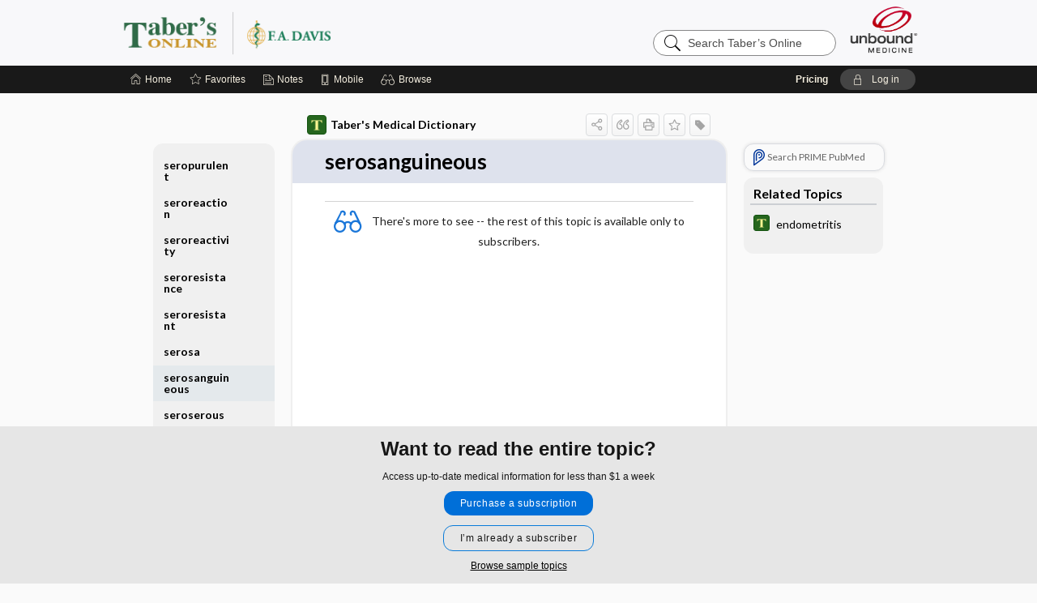

--- FILE ---
content_type: text/html; charset=UTF-8
request_url: https://www.tabers.com/tabersonline/view/Tabers-Dictionary/729861/all/serosanguineous?refer=true
body_size: 8115
content:
<!DOCTYPE HTML><html lang="en"><head><meta http-equiv="Content-Type" content="text/html; charset=UTF-8"><title>serosanguineous | Taber's Medical Dictionary</title><meta charset="utf-8"><meta name="viewport" content="width=device-width, initial-scale=1.0"><meta name="apple-itunes-app" content="app-id=301866347, affiliate-data=pt=10583&amp;ct=tabersonline"><base href="https://www.tabers.com/tabersonline/"><script>const generateRandomString = (length) => [...Array(length)].map(() => 'ABCDEFGHIJKLMNOPQRSTUVWXYZabcdefghijklmnopqrstuvwxyz0123456789'[Math.floor(Math.random() * 62)]).join('');window.unbound_version=("26.01.15_03" == "[BUILD]") ? generateRandomString(8) : "26.01.15_03"</script><link rel="manifest" href="https://www.tabers.com/tabersonline/pramanifest"><meta name="google-site-verification" content="BYdGhkspXEm6wGN8fAsOfFisnelpetjqePTYziodFOE"><link rel="icon" type="image/png" href="https://www.tabers.com/tabersonline/repview?type=598-1020&amp;name=26_1238037_Standard"><link rel="apple-touch-icon" href="https://www.tabers.com/tabersonline/repview?type=598-1020&amp;name=26_1238037_Standard"><meta name="description" content="serosanguineous answers are found in the Taber's Medical Dictionary powered by Unbound Medicine. Available for iPhone, iPad, Android, and Web."><meta property="og:title" content="serosanguineous | Taber's Medical Dictionary"><meta property="og:url" content="https://www.tabers.com/tabersonline/view/Tabers-Dictionary/729861/all/serosanguineous?refer=true"><meta property="og:image" content="https://www.tabers.com/tabersonline/cati/i72/539.png?v=163"><meta property="og:description" content="serosanguineous was found in Taber’s Online, trusted medicine information."><link rel="stylesheet" type="text/css" href="./css/s_screen.css?v=26.01.15_03"><link rel="stylesheet" type="text/css" href="./css/commonCss.css?v=26.01.15_03"><link id="category-css" rel="stylesheet" type="text/css" href="https://www.tabers.com/tabersonline/catcss/539/163/css"><link href="https://fonts.googleapis.com/css?family=Lato:300,400,700,900" rel="stylesheet" type="text/css"><script language="JavaScript" src="./js/bundle/GdprConsent.js?v=26.01.15_03" type="text/javascript"></script><script>window.dataLayer = window.dataLayer || [];function gtag(){dataLayer.push(arguments);}gtag('consent', 'default', {'analytics_storage': 'granted','ad_storage': 'granted'});</script><script>(async function() { await window.gdpr.loadPreferences({ gdprDisabled: true }); window.gdpr.updateGTMConsent(); })();</script><script>window.gdpr.setupGoogleTagManager('GTM-KKL6HXZ');</script><script language="JavaScript" src="./js/runFirst.js?v=26.01.15_03" type="text/javascript"></script><script language="JavaScript" src="./js/jquery-3.5.1.min.js" type="text/javascript"></script><script language="JavaScript" defer="true" src="./js/jquery-ui-1.13.2.min.js" type="text/javascript"></script><script language="JavaScript" src="./js/jquery.cookie.js" type="text/javascript"></script><script language="JavaScript" defer="true" src="./js/bundle/runtime.js?v=26.01.15_03" type="text/javascript"></script><script language="JavaScript" defer="true" src="./js/bundle/ubLib.js?v=26.01.15_03" type="text/javascript"></script><script language="JavaScript" src="./js/androidinstallprompt.js?v=26.01.15_03" type="text/javascript"></script><script language="JavaScript" src="./repview?type=539-163&amp;name=jumpto" type="text/javascript"></script></head><body data-authcat="anonymous" data-open="" abstyle="light" root-web-url="https://www.unboundmedicine.com" data-cmd="view" abc-welcome-style="btest" data-attempted="" class=" newFonts"><noscript><iframe src="https://www.googletagmanager.com/ns.html?id=GTM-KKL6HXZ" height="0" width="0" style="display:none;visibility:hidden"></iframe></noscript><header><div id="android-native-install-prompt" appname="tabersonline"><div style="display:none;" data-gtm="appbanner-playstore-install" id="android-installed-gtm-button"></div><div style="display:none;" data-gtm="appbanner-playstore-cancel" id="android-cancel-gtm-button"></div><div style="display:none;" data-gtm="appbanner-playstore-show" id="android-show-gtm-button"></div><div id="close-android-native-install-prompt" role="button" aria-label="close install banner" data-gtm="appbanner-playstore-X"><img alt="close android install prompt" src="./images/closex.png"></div><div data-gtm="appbanner-playstore-click" id="android-native-install-prompt-activate"><img style="max-height:100%;" src="https://www.tabers.com/tabersonline/repview?type=598-1020&amp;name=28_1238037_Standard" alt="Taber's Homepage Icon"><div style="font-size:18px;color:#000;padding: 0 10px;">Download the app!</div><div style="font-size:18px;color:#226ece;margin-left:auto;">INSTALL</div></div></div><script type="text/javascript">checkBanners();</script><div id="header"><div class="skipnav"><a href="./view/Tabers-Dictionary/729861/all/serosanguineous#document-navigation">Skip to main content navigation</a><a href="./view/Tabers-Dictionary/729861/all/serosanguineous#document-body">Skip to main content</a></div><div role="banner" id="banner"><a aria-label="Unbound Medicine" href="https://www.unboundmedicine.com" class="ub-home"></a><form action="https://www.tabers.com/tabersonline//search" method="GET" name="searchform" id="banner-search"><input type="hidden" name="st" value="OSS"><div class="banner-search-input-wrapper"><label for="banner-search-field" class="visuallyhidden">Search Taber’s Online</label><input type="text" id="banner-search-field" class="search" autocomplete="off" name="q" value="" placeholder="Search Taber’s Online"><input value="" type="submit"></div></form><a href="https://www.tabers.com/tabersonline" class="app-home" style="background-image: url(&#34;https://www.tabers.com/tabersonline/repview?type=598-1020&amp;name=10_1238037_Standard&#34;);">Taber’s Online</a></div></div><div id="upgrade-dialog" class="upgrade-dialog" style="display:none;"><div class="upgrade-close" icon-name="close" data-icon=""></div><div class="upgrade-title">Upgrade to Mobile Access</div><p>1. <strong>Download </strong>the Taber's Online app by <span class="red">Unbound Medicine</span></p><br><p>2. <strong>Log in </strong> using your existing username and password to start your <strong>free, 30-day trial</strong> of the app</p><br><p>3. After 30 days, you will automatically be upgraded to a 1-year subscription at a discounted rate of <strong>$29.95</strong></p><div class="stores"><div class="store-item"><a href="https://play.google.com/store/apps/details?id=com.unbound.android.cqtal" class="googleStore" target="gplay_store"><span class="android-icon"></span><img alt="Google Play" data-gtm="upgrade-playstore" class="storeLink" src="./images/google-play-badge.png"></a></div><div class="store-item"><a href="https://itunes.apple.com/us/app/id301866347?mt=8" class="appleStore" target="app_store"><span class="apple-icon"></span><img alt="Appstore" data-gtm="upgrade-appstore" class="storeLink" src="./images/ios-appstore-badge.png"></a></div></div></div><div id="subheader"><div id="message-box"></div><nav aria-label="main" id="navigation" role="navigation" color_template="tabersonline"><div class="burgerButton"><span class="burger"></span></div><ul id="navlist"><li id="home-link" title="Home"><a aria-label="Home" href="https://www.tabers.com/tabersonline/"><span class="text fullScrOnly">Home</span></a></li><li id="fav-link" title="Favorites"><a class="favorites-link" id="favorites-link" href="https://www.tabers.com/tabersonline/favorites"><span class="text">Favorites</span></a></li><li id="notes-link" title="Notes"><a class="notes-link" href="https://www.tabers.com/tabersonline/notes"><span class="text">Notes</span></a></li><li id="mobile-link" title="Mobile"><a href="https://www.tabers.com/tabersonline/mobile" data-ckey=""><span class="text">Mobile</span></a></li><li id="browse-list" title="Browse"><a role="button" aria-label="Browse" tabindex="0" id="browse-link"><span class="text fullScrOnly">Browse</span></a></li></ul><div id="greeting"><span id="greeting-text"><span class="text"><span class="textContents"></span><span class="textRepeat"></span></span></span><span class="gradientOverlay"></span><span><a id="pricing" href="https://www.tabers.com/tabersonline/pricing" title="Pricing" data-gtm="header-gridenter">Pricing</a></span><a role="button" tabindex="0" id="logout" rel="nofollow" title="Log In" data-gtm="login-launch" class="quick-login"><span>Log in</span></a></div></nav></div></header><main role="main" id="page" class="group"><div id="browse-list-drop"></div><div id="content" class="unloaded"><div id="stickyHide" style="display: none;"></div><article aria-label="document" id="document-body" class="centercolumn"><span id="document-info" data-catcode="539" data-code="729861" data-type="FTD" data-proj_version="163"></span><div id="cat-title-box"><div id="document-category"><a href="./index/Tabers-Dictionary/Entries/*"><img alt="Taber's Medical Dictionary" src="./cati/i108/539.png?v=163">Taber's Medical Dictionary</a></div><div class="action-manager "><a id="share" data-gtm="record-icon-share" role="button" tabindex="0" aria-label="Sharing Options" aria-expanded="false" aria-controls="sharing-options" title="Share"></a><div role="region" aria-hidden="true" id="sharing-options"><ul class="share"><li><a id="share-email" data-gtm="record-icon-share-email" aria-label="Share via E-Mail" data-subject="I%20thought%20you%20would%20find%20this%20interesting" data-term="serosanguineous" data-myurl="https://www.tabers.com/tabersonline/view/Tabers-Dictionary/729861/all/serosanguineous%3Frefer=true" href="mailto:?body=I%20thought%20you%20would%20find%20this%20interesting%3A%20%0D%0A%0D%0Aserosanguineous%20-%20https://www.tabers.com/tabersonline/view/Tabers-Dictionary/729861/all/serosanguineous%3Frefer=true&amp;subject=I%20thought%20you%20would%20find%20this%20interesting"></a></li><li><a id="share-fb" rel="nofollow" data-gtm="record-icon-share-fb" aria-label="Share on Facebook" href="https://www.facebook.com/sharer.php?u=https://www.tabers.com/tabersonline/view/Tabers-Dictionary/729861/all/serosanguineous%3Frefer=true" target="sharing"></a></li></ul></div><div class="tooltip"><img src="./images/tooltip-triangle.png" alt=""><p></p></div><a id="cite" data-gtm="record-icon-cite" role="button" tabindex="0" rel="nofollow" title="Create Citation"></a><a id="print" data-gtm="record-icon-print" role="button" aria-label="Print" href="https://www.tabers.com/tabersonline/pview/Tabers-Dictionary/729861/all/serosanguineous" title="Print PDF" rel="nofollow"></a><span id="favorite-status" data-gtm="record-icon-fav" data-favid="FTD-539-729861" role="button" tabindex="0" aria-label="Favorite Star" data-catcode="539" data-code="729861" data-page="all" data-toc="0" data-type="FTD" aria-pressed="false" title="Not Favorite"></span><a id="taglist" data-gtm="record-icon-tag" role="button" tabindex="0" class="tagged" title="Tag Record"></a><div class="tagging-box contentview-tagging-box" role="dialog" aria-label="Tag this record"><div class="tagging-box-inner"><h1>Tags</h1><input aria-labelledby="tag-document-label" type="text" id="tag-list" data-id=""><p id="tag-document-label">Type your tag names separated by a space and hit enter</p><div class="existing-tag-list"></div></div></div><div id="cat-search-popup" class="hidden-search"><div id="category-search" class=""><form action="./search" method="GET" name="searchform" id="search-category"><input type="hidden" name="st" value="OSS"><input type="hidden" name="catcode" value="539"><div class="category-search-input-wrapper"><input value="" type="submit"><label for="category-search-field" class="visuallyhidden">Search Taber's Medical Dictionary</label><input type="text" id="category-search-field" class="search ui-autocomplete-input" autocomplete="off" name="q" value="" data-catcode="539" placeholder="Search Taber's Medical Dictionary"></div></form></div><div id="action-search-close">＋</div></div></div></div><div class="doc-title-box"><div class="inner-box"><h1 id="document-title">serosanguineous</h1></div></div><div class="document-content"><div class="doc-content-inner"><div class="author"></div><div class="newLocked"><p style="text-align:center; padding-top: 10px" class="more2c"><span class="glasses"></span>There's more to see -- the rest of this topic is available only to subscribers.</p></div><div id="screenBackdrop"><div id="citationMan" role="dialog" aria-label="Citation Tool"><div class="citationFormats"><h3>Citation</h3><div class="citationFormat active" format="mla"><span class="citation" title="MLA format citation">Venes, Donald, editor. "Serosanguineous." <i>Taber's Medical Dictionary</i>, 25th ed., F.A. Davis Company, 2025. <i>Taber's Online</i>, www.tabers.com/tabersonline/view/Tabers-Dictionary/729861/all/serosanguineous. </span></div><div class="citationFormat " format="ama"><span class="citation" title="AMA format citation">Serosanguineous. In: Venes DD, ed. <i>Taber's Medical Dictionary</i>. F.A. Davis Company; 2025. https://www.tabers.com/tabersonline/view/Tabers-Dictionary/729861/all/serosanguineous. Accessed January 19, 2026.</span></div><div class="citationFormat " format="apa"><span class="citation" title="APA format citation">Serosanguineous. (2025). In Venes, D. (Ed.), <i>Taber's Medical Dictionary</i> (25th ed.). F.A. Davis Company. https://www.tabers.com/tabersonline/view/Tabers-Dictionary/729861/all/serosanguineous</span></div><div class="citationFormat " format="vancouver"><span class="citation" title="VANCOUVER format citation">Serosanguineous [Internet]. In: Venes DD, editors. <i>Taber's Medical Dictionary</i>. F.A. Davis Company; 2025. [cited 2026 January 19]. Available from: https://www.tabers.com/tabersonline/view/Tabers-Dictionary/729861/all/serosanguineous.</span></div></div><div id="citationToolbar"><div class="notes"><span class="note ama">* Article titles in AMA citation format should be in sentence-case</span></div><button class="copy" title="Copy to clipboard">Copy</button><button class="download" title="Download .ris file">Download</button><select id="citationSelect" def="mla"><option selected="true" format="mla">MLA</option><option format="ama">AMA</option><option format="apa">APA</option><option format="vancouver">VANCOUVER</option></select></div><div id="risFile">TY  -  ELEC
T1  -  serosanguineous
ID  -  729861
ED  -  Venes,Donald,

BT  -  Taber's Medical Dictionary
UR  -  https://www.tabers.com/tabersonline/view/Tabers-Dictionary/729861/all/serosanguineous
PB  -  F.A. Davis Company
ET  -  25
DB  -  Taber's Online
DP  -  Unbound Medicine
ER  -  
</div></div></div><div id="inlinePview"><div class="pviewContent"></div></div></div></div></article><div id="try-now-dialog" class="try-now-dialog" style="display:none;"><div class="try-now-close" icon-name="close" data-icon=""></div><div class="try-now-title">Try the app for free!</div><p><strong>1. Download</strong> the Taber's Online app by <span class="red">Unbound Medicine</span></p><p style="margin-top:10px">2. Select <strong>Try/Buy</strong> and follow instructions to begin your free 30-day trial</p><span class="small">You can cancel anytime within the 30-day trial, or continue using Taber's Online to begin a 1-year subscription ($39.95)</span><div class="stores" style=""><div class="store-item"><a href="https://itunes.apple.com/us/app/id301866347?mt=8&amp;pt=10583&amp;ct=PricingGrid%testid%" class="appleStore" target="app_store"><span class="apple-icon"><img src="https://www.tabers.com/tabersonline/repview?type=598-1020&amp;name=30_1238037_Standard" name="30_1238037_Standard" class="nozoom" type="repo" rtype="598-1020" title="iOS badge" alt="iOS badge" id="30_1238037_Standard"></span><img alt="Appstore" data-gtm="try-now-appstore" class="storeLink" src="./images/ios-appstore-badge.png"></a></div><div class="store-item"><a href="https://play.google.com/store/apps/details?id=com.unbound.android.cqtal" class="googleStore" target="gplay_store"><span class="android-icon"><img src="https://www.tabers.com/tabersonline/repview?type=598-1020&amp;name=29_1238037_Standard" name="29_1238037_Standard" class="nozoom" type="repo" rtype="598-1020" title="Google Play badge" alt="Google Play badge" id="29_1238037_Standard"></span><img alt="Google Play" data-gtm="try-now-playstore" class="storeLink" src="./images/google-play-badge.png"></a></div></div></div><aside id="document-sidebar" class="sidebarScroll"><div class="inner-wrapper"><div class="rnbu"><a id="prime-search-link" rel="nofollow" class="primeLogo search " standalone="true" target="_blank" href="https://unboundmedicine.com/prime?st=M&amp;keywords=serosanguineous"><span class="link-text">Search PRIME PubMed</span></a></div><div id="related-content" class="sidebox"><div class="sidebox-title"><h2>Related Topics</h2></div><div class="inner-box"><div class="sidebox-list"><div class="sidebox-list-item"><a data-gtm="relatedtopic-click" title="Taber's Medical Dictionary - endometritis" href="./view/Tabers-Dictionary/742071/all/endometritis"><span class="sblink-img"><img alt="Taber's Medical Dictionary icon" src="./cati/i108/539.png?v=163"></span><span class="sblink-text">endometritis</span></a></div></div></div><div class="bottom"></div></div></div></aside><nav aria-label="document" id="document-navigation" class="sidebarScroll "><div class="inner-wrapper"><div id="doc-nav-inner" class="fulldoc" data-type="dictionary" data-current-code="729861" data-current-title="serosanguineous"><div class="nav-block parent"><a href="./view/Tabers-Dictionary/765633/all/seropurulent" rel="nofollow">seropurulent</a></div><div class="nav-block parent"><a href="./view/Tabers-Dictionary/769091/all/seroreaction" rel="nofollow">seroreaction</a></div><div class="nav-block parent"><a href="./view/Tabers-Dictionary/730056/all/seroreactivity" rel="nofollow">seroreactivity</a></div><div class="nav-block parent"><a href="./view/Tabers-Dictionary/750234/all/seroresistance" rel="nofollow">seroresistance</a></div><div class="nav-block parent"><a href="./view/Tabers-Dictionary/758703/all/seroresistant" rel="nofollow">seroresistant</a></div><div class="nav-block parent"><a href="./view/Tabers-Dictionary/753226/all/serosa" rel="nofollow">serosa</a></div><div class="nav-block parent" id="current-node"><a href="./view/Tabers-Dictionary/729861/all/serosanguineous" rel="nofollow">serosanguineous</a></div><div class="nav-block parent"><a href="./view/Tabers-Dictionary/744457/all/seroserous" rel="nofollow">seroserous</a></div><div class="nav-block parent"><a href="./view/Tabers-Dictionary/733250/all/serositis" rel="nofollow">serositis</a></div><div class="nav-block parent"><a href="./view/Tabers-Dictionary/757448/all/serosity" rel="nofollow">serosity</a></div><div class="nav-block parent"><a href="./view/Tabers-Dictionary/752822/all/serosorting" rel="nofollow">serosorting</a></div><div class="nav-block parent"><a href="./view/Tabers-Dictionary/767993/all/serosurvey" rel="nofollow">serosurvey</a></div><div class="nav-block parent"><a href="./view/Tabers-Dictionary/759684/all/serosynovial" rel="nofollow">serosynovial</a></div></div><div class="nav-handle"></div><div class="vis_test"></div></div></nav></div></main><div id="expiration-renew-dialog" class="expiration-renew-dialog" style="display:none;"><div class="expiration-renew-close" icon-name="close" data-icon=""></div><div class="expiration-renew-title">Renew my subscription</div><p style="margin-bottom:20px; text-align:center;">We're glad you have enjoyed Taber's Online! As a thank-you for using our site, here's a discounted rate for renewal or upgrade.</p><div id="buy-renew-section" style="margin-top:10px"><a class="buy-now buy-pos-1 " data-gtm="grid-product-1" cmd="view" sid="ub?" href="https://www.unboundmedicine.com/products/tabers_medical_dictionary?inv_id=28m&amp;akey="><span class="buynow-toplinks"><span class="buynow-link-header"><p>Mobile + Web Renewal</p></span></span><div id="buy-now-mid-section"><span class="large-text "><sup>$</sup>29<sup>.95</sup></span><span class="large-sub-text"><p>1 Year Subscription</p></span></div><span class="buy-now-body"><p>Consult Taber’s anywhere you go with web access + our easy-to-use mobile app.</p></span><button class="blue-button">Renew</button></a><a class="buy-now buy-pos-2 " data-gtm="grid-product-2" cmd="view" sid="ub?" href="https://www.unboundmedicine.com/products/nursing_central?inv_id=auu&amp;akey="><span class="buynow-toplinks"><span class="buynow-link-header"><p>Nursing Central</p></span></span><div id="buy-now-mid-section"><span class="large-text "><sup>$</sup>99<sup>.95</sup></span><span class="large-sub-text"><p>1 Year Subscription</p></span></div><span class="buy-now-body"><p>Nursing Central combines Taber’s with a medical dictionary, disease manual, lab guide, and useful tools.</p></span><button class="blue-button">Upgrade</button></a></div><p style="margin-top:10px"><button onclick="ubLib.webappModule.hideDialog('expiration-renew');" class="white-button">Not now - I'd like more time to decide</button></p></div><div id="expired-dialog" class="expired-dialog" style="display:none;"><div class="expired-close" icon-name="close" data-icon=""></div><div class="expired-title">Your free 1 year of online access expired <span id="exp-dialog-date">&nbsp;</span>.</div><p style="margin-bottom:20px">Want to regain access to Taber's Online?</p><p style="margin-top:10px"><button onclick="ubLib.webappModule.hideDialog('expired');ubLib.webappModule.showDialog('expiration-renew');" class="blue-button">Renew my subscription</button></p><p style="margin-top:10px"><button onclick="ubLib.webappModule.hideDialog('expired');" class="white-button">Not now - I'd like more time to decide</button></p></div><div id="loginPopupHolder"><div id="loginPopup"><div class="close" data-gtm="login-X" role="button" tabindex="0"></div><div class="loginTitle"><h2><span class="text">Log in to </span><span class="appName">Taber's Online</span></h2></div><div class="login-alert"></div><div id="forgotpassword"><div class="learnmoreBlock toggleableContainer expanded"><form action="https://www.tabers.com/lookupjson" id="form1" method="post" name="form1"><input name="subcmd" type="hidden" value="preset"><input name="ns" type="hidden" value="tol"><input name="authentProduct" type="hidden" value="tabersonline"><label for="username"><h2 class="toggle"><span>Forgot Your Password?</span></h2><span class="text toggleable">Enter your username below and we'll send you an email explaining how to change your password.</span></label><div class="inputs toggleable"><input autocapitalize="off" autocorrect="off" id="username" name="username" size="30" type="text" placeholder="Username" required="true"><span class="text">Note: Your username may be different from the email address used to register your account.</span><div id="recaptcha-form1" class="recaptcha-container"></div><input class="request button-css_grey" type="submit" value="Request password reset"></div></form></div><div class="learnmoreBlock toggleableContainer"><form action="https://www.tabers.com/lookupjson" id="form2" method="post" name="form2"><input name="subcmd" type="hidden" value="lu"><input name="ns" type="hidden" value="tol"><input name="authentProduct" type="hidden" value="tabersonline"><label for="fu_email"><h2 class="toggle"><span>Forgot Your Username?</span></h2><span class="text toggleable hide">Enter your email below and we'll resend your username to you.</span></label><div class="inputs toggleable hide"><input autocapitalize="off" autocorrect="off" id="fu_email" name="email" size="30" type="email" placeholder="emailaddress@email.com" required="true" pattern=".+@.+" title="emailaddress@email.com"><div id="recaptcha-form2" class="recaptcha-container"></div><input class="request button-css_grey" type="submit" value="Request username"></div></form></div><div class="learnmoreBlock"><h2>Contact Support</h2><div class="text">If you need further assistance, please contact Support.</div><ul class="supportLinks"><li id="web"><span class="icon"></span><a href="https://www.unboundmedicine.com/support">unboundmedicine.com/support</a></li><li id="ub_email"><span class="icon"></span><a href="mailto:support@unboundmedicine.com?subject= Support - ucentral">support@unboundmedicine.com</a></li><li id="phone"><span class="icon"></span><div class="phoneStuff"><span class="phoneNum">610-627-9090</span><span class="phoneTime">(Monday - Friday, 9 AM - 5 PM EST.)</span></div></li></ul></div><div id="fpSentMsg"><div class="img"><span class="text"></span></div><div class="pass-msg"><span class="text">Password reset sent</span></div><div class="uname-msg"><span class="text">Username sent</span></div></div></div><div class="login-box"><form action="./home" id="popup-login" method="post"><div class="inputs"><input type="hidden" name="login" value="true"><div class="txt-inputs" style="order:1"><input type="text" name="username" id="popup-username" aria-label="Username (required)" placeholder="Username" autocorrect="off" autocapitalize="off" required="true" aria-required="true"><div class="password-holder"><input type="password" name="password" id="popup-password" value="" aria-label="Password (required)" placeholder="Password" autocomplete="off" autocorrect="off" autocapitalize="off" required="true" aria-required="true"><span class="show-passwd" title="Show password"></span></div></div><div class="checkboxes" style="order:2"><input aria-labelledby="popup-remember-label" type="checkbox" id="popup-remember" name="remember" value="true" class="responsiveCheckbox" data-gtm="login-remember-me"><label id="popup-remember-label" for="popup-remember">Remember Me</label></div><div class="buttons" style="order:3"><input type="submit" id="popup-login-button" value="Log in" data-gtm="login-submit" class="button"></div><div class="fp-links"><span tabindex="0" id="popup-forgot-password" data-gtm="login-forgot">Forgot your username or password?</span></div></div></form></div><div class="login-footer"><div class="holder"><div class="image"><img src="https://www.tabers.com/tabersonline/repview?type=598-1020&amp;name=32_1238037_Standard" type="598-1020" name="32_1238037_Standard" alt="Purchase Taber's Online"></div><div class="textStuff"><div class="topTxt"><span class="text">New to Taber's Online?</span></div><div class="bottomTxt"><a href="https://unboundmedicine.com/markred/TabersLogin?utm_source=tabers&amp;utm_medium=web&amp;utm_campaign=login" data-gtm="login-purchase">Purchase a subscription</a></div></div></div></div></div><div id="uCantDoDat"><div class="header"><span class="headImg"><img src="" alt=""></span><span class="headTxt"></span></div><div class="mainMsg"><span class="reqMsg">A Taber's Online subscription is required to </span><span class="reqActions"></span></div><div class="actions"><div class="action"><span class="text">Already have an account?</span><span class="logIn doIt quick-login" data-gtm="login-launch">Log In</span></div><div class="login-footer"><div class="holder"><div class="image"><img src="https://www.tabers.com/tabersonline/repview?type=598-1020&amp;name=32_1238037_Standard" type="598-1020" name="32_1238037_Standard" alt="Purchase Taber's Online"></div><div class="textStuff"><div class="topTxt"><span class="text">New to Taber's Online?</span></div><div class="bottomTxt"><a href="https://unboundmedicine.com/markred/TabersLogin?utm_source=tabers&amp;utm_medium=web&amp;utm_campaign=login" data-gtm="login-purchase">Purchase a subscription</a></div></div></div></div></div></div><div id="loginBackdrop" data-gtm="login-X"></div></div><div class="footerPopup" id="locked-popup"><div class="fpContent vertical"><div class="bigmessage">Want to read the entire topic?</div><div class="smallmessage">Access up-to-date medical information for less than $1 a week</div><div class="buttons"><a webapp="tabersonline" data-gtm="locked-purchase-banner" href="https://www.unboundmedicine.com/markred/unlocktabers" title="Subscribe Now" class="filled button  subscribe" target="_blank">Purchase a subscription</a><span class="button hollow quick-login" buttonType="hollow" title="I’m already a subscriber">I’m already a subscriber</span></div><div class="smallmessage"><a href="./index/Tabers-Dictionary/Sample_Entries" title="Browse sample topics" class="" data-gtm="rec-sampleindex">Browse sample topics</a></div></div></div><script type="text/javascript">checkFooterPopups();</script><footer role="contentinfo"><div id="footer-links"><a href="https://www.tabers.com/" id="corporate-logo"><img src="https://www.tabers.com/tabersonline/./images/unboundlogo.png" alt="Unbound Medicine logo"></a><div class="linkBlocks"><ul><li><a href="./" target="_top" id="footer-first">Home</a></li><li><a href="https://www.unboundmedicine.com/contact?svar=a%7cub&amp;svar=c%7ctol">Contact Us</a></li></ul><ul><li><a href="javascript:ubLib.webappModule.oW('https://www.unboundmedicine.com/privacy','_blank',580,720,'yes');">Privacy / Disclaimer</a></li><li><a href="javascript:ubLib.webappModule.oW('https://www.unboundmedicine.com/terms_of_service','_blank',580,720,'yes');">Terms of Service</a></li></ul><ul><li><a role="button" tabindex="0" id="footer-last" rel="nofollow" class="quick-login">Log in</a></li></ul></div><p class="copyright">© 2000–2026 Unbound Medicine, Inc. All rights reserved</p><div id="connect"><h2>CONNECT WITH US</h2><p><a rel="noopener" data-icon="" id="facebook" href="https://www.facebook.com/unboundmedicineinc" target="_blank">facebook</a><a rel="noopener" data-icon="" id="instagram" href="https://www.instagram.com/unboundmedicine/" target="_blank">instagram</a><a rel="noopener" data-icon="" id="youtube" href="https://www.youtube.com/unboundmedicine" target="_blank">youtube</a><a rel="noopener" data-icon="" id="linkedin" href="https://www.linkedin.com/company/unbound-medicine" target="_blank">LinkedIn</a></p></div></div><span style="display:none;">26.01.15-26.01.15_03</span></footer><script type="text/javascript">window.addEventListener('DOMContentLoaded', function(event) {if (window.gdpr && window.gdpr.hasAnalyticsConsent && window.gdpr.hasAnalyticsConsent()) {typeof gtag === 'function' && gtag('event', 'page_view',{page_title: 'serosanguineous | Tabers Dictionary', 'page_location': window.removeSensitiveParams(['akey','ck','q']),content_id: '729861',cat_code: '539'});}ubLib.dialogsModule.init();ubLib.loginModule.init();if(typeof ubLib.autocompleteModule.init === 'function'){ubLib.autocompleteModule.init();}ubLib.webappModule.init();ubLib.contentModule.initContent();ubLib.notesModule.init({enabled:false, glimpse:true});ubLib.catoutlineModule.init();});</script></body></html>